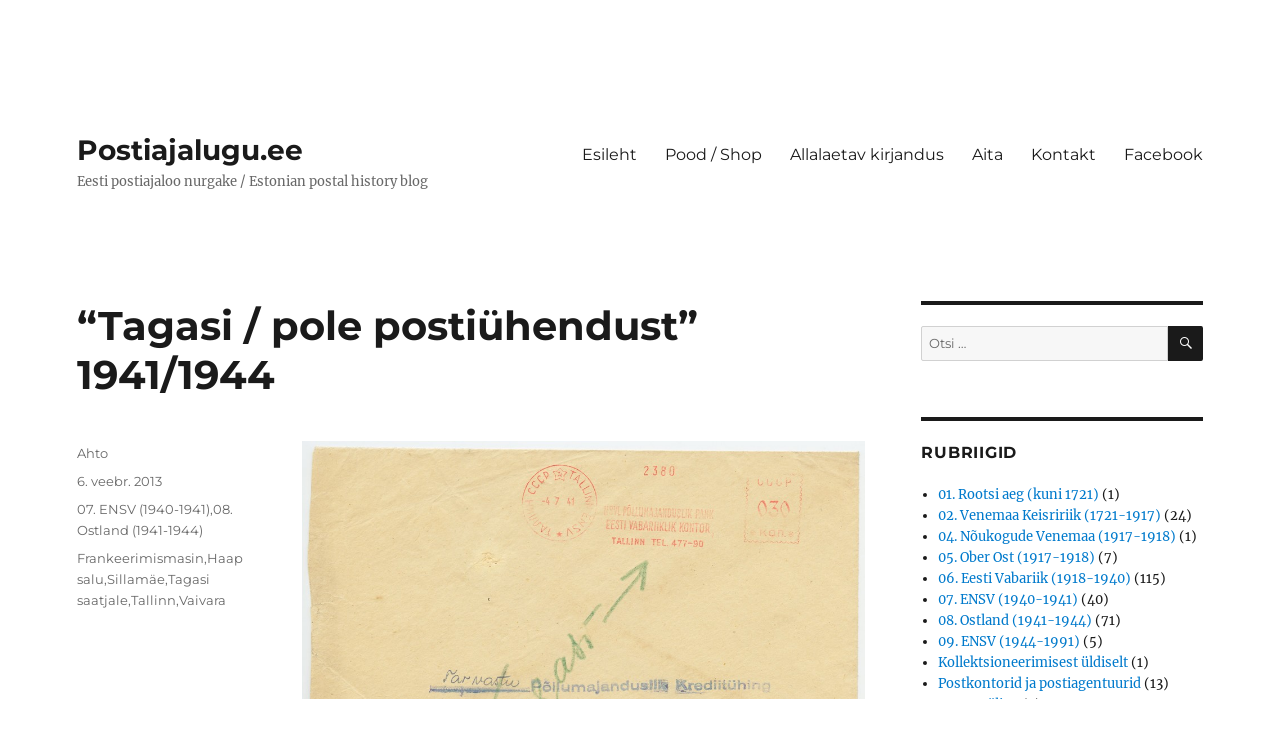

--- FILE ---
content_type: text/html; charset=UTF-8
request_url: https://postiajalugu.ee/tagasi-pole-postiuhendust-1941-1944/
body_size: 11985
content:
<!DOCTYPE html>
<html lang="et" class="no-js">
<head>
	<meta charset="UTF-8">
	<meta name="viewport" content="width=device-width, initial-scale=1.0">
	<link rel="profile" href="https://gmpg.org/xfn/11">
		<script>
(function(html){html.className = html.className.replace(/\bno-js\b/,'js')})(document.documentElement);
//# sourceURL=twentysixteen_javascript_detection
</script>
<title>&#8220;Tagasi / pole postiühendust&#8221; 1941/1944 &#8211; Postiajalugu.ee</title>
<meta name='robots' content='max-image-preview:large' />
<link rel="alternate" type="application/rss+xml" title="Postiajalugu.ee &raquo; RSS" href="https://postiajalugu.ee/feed/" />
<link rel="alternate" type="application/rss+xml" title="Postiajalugu.ee &raquo; Kommentaaride RSS" href="https://postiajalugu.ee/comments/feed/" />
<link rel="alternate" type="application/rss+xml" title="Postiajalugu.ee &raquo; &#8220;Tagasi / pole postiühendust&#8221; 1941/1944 Kommentaaride RSS" href="https://postiajalugu.ee/tagasi-pole-postiuhendust-1941-1944/feed/" />
<link rel="alternate" title="oEmbed (JSON)" type="application/json+oembed" href="https://postiajalugu.ee/wp-json/oembed/1.0/embed?url=https%3A%2F%2Fpostiajalugu.ee%2Ftagasi-pole-postiuhendust-1941-1944%2F" />
<link rel="alternate" title="oEmbed (XML)" type="text/xml+oembed" href="https://postiajalugu.ee/wp-json/oembed/1.0/embed?url=https%3A%2F%2Fpostiajalugu.ee%2Ftagasi-pole-postiuhendust-1941-1944%2F&#038;format=xml" />
<style id='wp-img-auto-sizes-contain-inline-css'>
img:is([sizes=auto i],[sizes^="auto," i]){contain-intrinsic-size:3000px 1500px}
/*# sourceURL=wp-img-auto-sizes-contain-inline-css */
</style>
<style id='wp-emoji-styles-inline-css'>

	img.wp-smiley, img.emoji {
		display: inline !important;
		border: none !important;
		box-shadow: none !important;
		height: 1em !important;
		width: 1em !important;
		margin: 0 0.07em !important;
		vertical-align: -0.1em !important;
		background: none !important;
		padding: 0 !important;
	}
/*# sourceURL=wp-emoji-styles-inline-css */
</style>
<style id='wp-block-library-inline-css'>
:root{--wp-block-synced-color:#7a00df;--wp-block-synced-color--rgb:122,0,223;--wp-bound-block-color:var(--wp-block-synced-color);--wp-editor-canvas-background:#ddd;--wp-admin-theme-color:#007cba;--wp-admin-theme-color--rgb:0,124,186;--wp-admin-theme-color-darker-10:#006ba1;--wp-admin-theme-color-darker-10--rgb:0,107,160.5;--wp-admin-theme-color-darker-20:#005a87;--wp-admin-theme-color-darker-20--rgb:0,90,135;--wp-admin-border-width-focus:2px}@media (min-resolution:192dpi){:root{--wp-admin-border-width-focus:1.5px}}.wp-element-button{cursor:pointer}:root .has-very-light-gray-background-color{background-color:#eee}:root .has-very-dark-gray-background-color{background-color:#313131}:root .has-very-light-gray-color{color:#eee}:root .has-very-dark-gray-color{color:#313131}:root .has-vivid-green-cyan-to-vivid-cyan-blue-gradient-background{background:linear-gradient(135deg,#00d084,#0693e3)}:root .has-purple-crush-gradient-background{background:linear-gradient(135deg,#34e2e4,#4721fb 50%,#ab1dfe)}:root .has-hazy-dawn-gradient-background{background:linear-gradient(135deg,#faaca8,#dad0ec)}:root .has-subdued-olive-gradient-background{background:linear-gradient(135deg,#fafae1,#67a671)}:root .has-atomic-cream-gradient-background{background:linear-gradient(135deg,#fdd79a,#004a59)}:root .has-nightshade-gradient-background{background:linear-gradient(135deg,#330968,#31cdcf)}:root .has-midnight-gradient-background{background:linear-gradient(135deg,#020381,#2874fc)}:root{--wp--preset--font-size--normal:16px;--wp--preset--font-size--huge:42px}.has-regular-font-size{font-size:1em}.has-larger-font-size{font-size:2.625em}.has-normal-font-size{font-size:var(--wp--preset--font-size--normal)}.has-huge-font-size{font-size:var(--wp--preset--font-size--huge)}.has-text-align-center{text-align:center}.has-text-align-left{text-align:left}.has-text-align-right{text-align:right}.has-fit-text{white-space:nowrap!important}#end-resizable-editor-section{display:none}.aligncenter{clear:both}.items-justified-left{justify-content:flex-start}.items-justified-center{justify-content:center}.items-justified-right{justify-content:flex-end}.items-justified-space-between{justify-content:space-between}.screen-reader-text{border:0;clip-path:inset(50%);height:1px;margin:-1px;overflow:hidden;padding:0;position:absolute;width:1px;word-wrap:normal!important}.screen-reader-text:focus{background-color:#ddd;clip-path:none;color:#444;display:block;font-size:1em;height:auto;left:5px;line-height:normal;padding:15px 23px 14px;text-decoration:none;top:5px;width:auto;z-index:100000}html :where(.has-border-color){border-style:solid}html :where([style*=border-top-color]){border-top-style:solid}html :where([style*=border-right-color]){border-right-style:solid}html :where([style*=border-bottom-color]){border-bottom-style:solid}html :where([style*=border-left-color]){border-left-style:solid}html :where([style*=border-width]){border-style:solid}html :where([style*=border-top-width]){border-top-style:solid}html :where([style*=border-right-width]){border-right-style:solid}html :where([style*=border-bottom-width]){border-bottom-style:solid}html :where([style*=border-left-width]){border-left-style:solid}html :where(img[class*=wp-image-]){height:auto;max-width:100%}:where(figure){margin:0 0 1em}html :where(.is-position-sticky){--wp-admin--admin-bar--position-offset:var(--wp-admin--admin-bar--height,0px)}@media screen and (max-width:600px){html :where(.is-position-sticky){--wp-admin--admin-bar--position-offset:0px}}

/*# sourceURL=wp-block-library-inline-css */
</style><style id='global-styles-inline-css'>
:root{--wp--preset--aspect-ratio--square: 1;--wp--preset--aspect-ratio--4-3: 4/3;--wp--preset--aspect-ratio--3-4: 3/4;--wp--preset--aspect-ratio--3-2: 3/2;--wp--preset--aspect-ratio--2-3: 2/3;--wp--preset--aspect-ratio--16-9: 16/9;--wp--preset--aspect-ratio--9-16: 9/16;--wp--preset--color--black: #000000;--wp--preset--color--cyan-bluish-gray: #abb8c3;--wp--preset--color--white: #fff;--wp--preset--color--pale-pink: #f78da7;--wp--preset--color--vivid-red: #cf2e2e;--wp--preset--color--luminous-vivid-orange: #ff6900;--wp--preset--color--luminous-vivid-amber: #fcb900;--wp--preset--color--light-green-cyan: #7bdcb5;--wp--preset--color--vivid-green-cyan: #00d084;--wp--preset--color--pale-cyan-blue: #8ed1fc;--wp--preset--color--vivid-cyan-blue: #0693e3;--wp--preset--color--vivid-purple: #9b51e0;--wp--preset--color--dark-gray: #1a1a1a;--wp--preset--color--medium-gray: #686868;--wp--preset--color--light-gray: #e5e5e5;--wp--preset--color--blue-gray: #4d545c;--wp--preset--color--bright-blue: #007acc;--wp--preset--color--light-blue: #9adffd;--wp--preset--color--dark-brown: #402b30;--wp--preset--color--medium-brown: #774e24;--wp--preset--color--dark-red: #640c1f;--wp--preset--color--bright-red: #ff675f;--wp--preset--color--yellow: #ffef8e;--wp--preset--gradient--vivid-cyan-blue-to-vivid-purple: linear-gradient(135deg,rgb(6,147,227) 0%,rgb(155,81,224) 100%);--wp--preset--gradient--light-green-cyan-to-vivid-green-cyan: linear-gradient(135deg,rgb(122,220,180) 0%,rgb(0,208,130) 100%);--wp--preset--gradient--luminous-vivid-amber-to-luminous-vivid-orange: linear-gradient(135deg,rgb(252,185,0) 0%,rgb(255,105,0) 100%);--wp--preset--gradient--luminous-vivid-orange-to-vivid-red: linear-gradient(135deg,rgb(255,105,0) 0%,rgb(207,46,46) 100%);--wp--preset--gradient--very-light-gray-to-cyan-bluish-gray: linear-gradient(135deg,rgb(238,238,238) 0%,rgb(169,184,195) 100%);--wp--preset--gradient--cool-to-warm-spectrum: linear-gradient(135deg,rgb(74,234,220) 0%,rgb(151,120,209) 20%,rgb(207,42,186) 40%,rgb(238,44,130) 60%,rgb(251,105,98) 80%,rgb(254,248,76) 100%);--wp--preset--gradient--blush-light-purple: linear-gradient(135deg,rgb(255,206,236) 0%,rgb(152,150,240) 100%);--wp--preset--gradient--blush-bordeaux: linear-gradient(135deg,rgb(254,205,165) 0%,rgb(254,45,45) 50%,rgb(107,0,62) 100%);--wp--preset--gradient--luminous-dusk: linear-gradient(135deg,rgb(255,203,112) 0%,rgb(199,81,192) 50%,rgb(65,88,208) 100%);--wp--preset--gradient--pale-ocean: linear-gradient(135deg,rgb(255,245,203) 0%,rgb(182,227,212) 50%,rgb(51,167,181) 100%);--wp--preset--gradient--electric-grass: linear-gradient(135deg,rgb(202,248,128) 0%,rgb(113,206,126) 100%);--wp--preset--gradient--midnight: linear-gradient(135deg,rgb(2,3,129) 0%,rgb(40,116,252) 100%);--wp--preset--font-size--small: 13px;--wp--preset--font-size--medium: 20px;--wp--preset--font-size--large: 36px;--wp--preset--font-size--x-large: 42px;--wp--preset--spacing--20: 0.44rem;--wp--preset--spacing--30: 0.67rem;--wp--preset--spacing--40: 1rem;--wp--preset--spacing--50: 1.5rem;--wp--preset--spacing--60: 2.25rem;--wp--preset--spacing--70: 3.38rem;--wp--preset--spacing--80: 5.06rem;--wp--preset--shadow--natural: 6px 6px 9px rgba(0, 0, 0, 0.2);--wp--preset--shadow--deep: 12px 12px 50px rgba(0, 0, 0, 0.4);--wp--preset--shadow--sharp: 6px 6px 0px rgba(0, 0, 0, 0.2);--wp--preset--shadow--outlined: 6px 6px 0px -3px rgb(255, 255, 255), 6px 6px rgb(0, 0, 0);--wp--preset--shadow--crisp: 6px 6px 0px rgb(0, 0, 0);}:where(.is-layout-flex){gap: 0.5em;}:where(.is-layout-grid){gap: 0.5em;}body .is-layout-flex{display: flex;}.is-layout-flex{flex-wrap: wrap;align-items: center;}.is-layout-flex > :is(*, div){margin: 0;}body .is-layout-grid{display: grid;}.is-layout-grid > :is(*, div){margin: 0;}:where(.wp-block-columns.is-layout-flex){gap: 2em;}:where(.wp-block-columns.is-layout-grid){gap: 2em;}:where(.wp-block-post-template.is-layout-flex){gap: 1.25em;}:where(.wp-block-post-template.is-layout-grid){gap: 1.25em;}.has-black-color{color: var(--wp--preset--color--black) !important;}.has-cyan-bluish-gray-color{color: var(--wp--preset--color--cyan-bluish-gray) !important;}.has-white-color{color: var(--wp--preset--color--white) !important;}.has-pale-pink-color{color: var(--wp--preset--color--pale-pink) !important;}.has-vivid-red-color{color: var(--wp--preset--color--vivid-red) !important;}.has-luminous-vivid-orange-color{color: var(--wp--preset--color--luminous-vivid-orange) !important;}.has-luminous-vivid-amber-color{color: var(--wp--preset--color--luminous-vivid-amber) !important;}.has-light-green-cyan-color{color: var(--wp--preset--color--light-green-cyan) !important;}.has-vivid-green-cyan-color{color: var(--wp--preset--color--vivid-green-cyan) !important;}.has-pale-cyan-blue-color{color: var(--wp--preset--color--pale-cyan-blue) !important;}.has-vivid-cyan-blue-color{color: var(--wp--preset--color--vivid-cyan-blue) !important;}.has-vivid-purple-color{color: var(--wp--preset--color--vivid-purple) !important;}.has-black-background-color{background-color: var(--wp--preset--color--black) !important;}.has-cyan-bluish-gray-background-color{background-color: var(--wp--preset--color--cyan-bluish-gray) !important;}.has-white-background-color{background-color: var(--wp--preset--color--white) !important;}.has-pale-pink-background-color{background-color: var(--wp--preset--color--pale-pink) !important;}.has-vivid-red-background-color{background-color: var(--wp--preset--color--vivid-red) !important;}.has-luminous-vivid-orange-background-color{background-color: var(--wp--preset--color--luminous-vivid-orange) !important;}.has-luminous-vivid-amber-background-color{background-color: var(--wp--preset--color--luminous-vivid-amber) !important;}.has-light-green-cyan-background-color{background-color: var(--wp--preset--color--light-green-cyan) !important;}.has-vivid-green-cyan-background-color{background-color: var(--wp--preset--color--vivid-green-cyan) !important;}.has-pale-cyan-blue-background-color{background-color: var(--wp--preset--color--pale-cyan-blue) !important;}.has-vivid-cyan-blue-background-color{background-color: var(--wp--preset--color--vivid-cyan-blue) !important;}.has-vivid-purple-background-color{background-color: var(--wp--preset--color--vivid-purple) !important;}.has-black-border-color{border-color: var(--wp--preset--color--black) !important;}.has-cyan-bluish-gray-border-color{border-color: var(--wp--preset--color--cyan-bluish-gray) !important;}.has-white-border-color{border-color: var(--wp--preset--color--white) !important;}.has-pale-pink-border-color{border-color: var(--wp--preset--color--pale-pink) !important;}.has-vivid-red-border-color{border-color: var(--wp--preset--color--vivid-red) !important;}.has-luminous-vivid-orange-border-color{border-color: var(--wp--preset--color--luminous-vivid-orange) !important;}.has-luminous-vivid-amber-border-color{border-color: var(--wp--preset--color--luminous-vivid-amber) !important;}.has-light-green-cyan-border-color{border-color: var(--wp--preset--color--light-green-cyan) !important;}.has-vivid-green-cyan-border-color{border-color: var(--wp--preset--color--vivid-green-cyan) !important;}.has-pale-cyan-blue-border-color{border-color: var(--wp--preset--color--pale-cyan-blue) !important;}.has-vivid-cyan-blue-border-color{border-color: var(--wp--preset--color--vivid-cyan-blue) !important;}.has-vivid-purple-border-color{border-color: var(--wp--preset--color--vivid-purple) !important;}.has-vivid-cyan-blue-to-vivid-purple-gradient-background{background: var(--wp--preset--gradient--vivid-cyan-blue-to-vivid-purple) !important;}.has-light-green-cyan-to-vivid-green-cyan-gradient-background{background: var(--wp--preset--gradient--light-green-cyan-to-vivid-green-cyan) !important;}.has-luminous-vivid-amber-to-luminous-vivid-orange-gradient-background{background: var(--wp--preset--gradient--luminous-vivid-amber-to-luminous-vivid-orange) !important;}.has-luminous-vivid-orange-to-vivid-red-gradient-background{background: var(--wp--preset--gradient--luminous-vivid-orange-to-vivid-red) !important;}.has-very-light-gray-to-cyan-bluish-gray-gradient-background{background: var(--wp--preset--gradient--very-light-gray-to-cyan-bluish-gray) !important;}.has-cool-to-warm-spectrum-gradient-background{background: var(--wp--preset--gradient--cool-to-warm-spectrum) !important;}.has-blush-light-purple-gradient-background{background: var(--wp--preset--gradient--blush-light-purple) !important;}.has-blush-bordeaux-gradient-background{background: var(--wp--preset--gradient--blush-bordeaux) !important;}.has-luminous-dusk-gradient-background{background: var(--wp--preset--gradient--luminous-dusk) !important;}.has-pale-ocean-gradient-background{background: var(--wp--preset--gradient--pale-ocean) !important;}.has-electric-grass-gradient-background{background: var(--wp--preset--gradient--electric-grass) !important;}.has-midnight-gradient-background{background: var(--wp--preset--gradient--midnight) !important;}.has-small-font-size{font-size: var(--wp--preset--font-size--small) !important;}.has-medium-font-size{font-size: var(--wp--preset--font-size--medium) !important;}.has-large-font-size{font-size: var(--wp--preset--font-size--large) !important;}.has-x-large-font-size{font-size: var(--wp--preset--font-size--x-large) !important;}
/*# sourceURL=global-styles-inline-css */
</style>

<style id='classic-theme-styles-inline-css'>
/*! This file is auto-generated */
.wp-block-button__link{color:#fff;background-color:#32373c;border-radius:9999px;box-shadow:none;text-decoration:none;padding:calc(.667em + 2px) calc(1.333em + 2px);font-size:1.125em}.wp-block-file__button{background:#32373c;color:#fff;text-decoration:none}
/*# sourceURL=/wp-includes/css/classic-themes.min.css */
</style>
<link rel='stylesheet' id='twentysixteen-fonts-css' href='https://postiajalugu.ee/wp-content/themes/twentysixteen/fonts/merriweather-plus-montserrat-plus-inconsolata.css?ver=20230328' media='all' />
<link rel='stylesheet' id='genericons-css' href='https://postiajalugu.ee/wp-content/themes/twentysixteen/genericons/genericons.css?ver=20251101' media='all' />
<link rel='stylesheet' id='twentysixteen-style-css' href='https://postiajalugu.ee/wp-content/themes/twentysixteen/style.css?ver=20251202' media='all' />
<link rel='stylesheet' id='twentysixteen-block-style-css' href='https://postiajalugu.ee/wp-content/themes/twentysixteen/css/blocks.css?ver=20240817' media='all' />
<script src="https://postiajalugu.ee/wp-includes/js/jquery/jquery.min.js?ver=3.7.1" id="jquery-core-js"></script>
<script src="https://postiajalugu.ee/wp-includes/js/jquery/jquery-migrate.min.js?ver=3.4.1" id="jquery-migrate-js"></script>
<script id="twentysixteen-script-js-extra">
var screenReaderText = {"expand":"laienda alammen\u00fc\u00fc","collapse":"koonda alammen\u00fc\u00fc"};
//# sourceURL=twentysixteen-script-js-extra
</script>
<script src="https://postiajalugu.ee/wp-content/themes/twentysixteen/js/functions.js?ver=20230629" id="twentysixteen-script-js" defer data-wp-strategy="defer"></script>
<link rel="https://api.w.org/" href="https://postiajalugu.ee/wp-json/" /><link rel="alternate" title="JSON" type="application/json" href="https://postiajalugu.ee/wp-json/wp/v2/posts/641" /><link rel="EditURI" type="application/rsd+xml" title="RSD" href="https://postiajalugu.ee/xmlrpc.php?rsd" />
<meta name="generator" content="WordPress 6.9" />
<link rel="canonical" href="https://postiajalugu.ee/tagasi-pole-postiuhendust-1941-1944/" />
<link rel='shortlink' href='https://postiajalugu.ee/?p=641' />
<style id="custom-background-css">
body.custom-background { background-color: #ffffff; }
</style>
	</head>

<body class="wp-singular post-template-default single single-post postid-641 single-format-standard custom-background wp-embed-responsive wp-theme-twentysixteen">
<div id="page" class="site">
	<div class="site-inner">
		<a class="skip-link screen-reader-text" href="#content">
			Liigu sisu juurde		</a>

		<header id="masthead" class="site-header">
			<div class="site-header-main">
				<div class="site-branding">
											<p class="site-title"><a href="https://postiajalugu.ee/" rel="home" >Postiajalugu.ee</a></p>
												<p class="site-description">Eesti postiajaloo nurgake / Estonian postal history blog</p>
									</div><!-- .site-branding -->

									<button id="menu-toggle" class="menu-toggle">Menüü</button>

					<div id="site-header-menu" class="site-header-menu">
													<nav id="site-navigation" class="main-navigation" aria-label="Peamenüü">
								<div class="menu-ulemine-container"><ul id="menu-ulemine" class="primary-menu"><li id="menu-item-2169" class="menu-item menu-item-type-custom menu-item-object-custom menu-item-home menu-item-2169"><a href="https://postiajalugu.ee/">Esileht</a></li>
<li id="menu-item-3214" class="menu-item menu-item-type-custom menu-item-object-custom menu-item-3214"><a href="https://shop.postiajalugu.ee/">Pood / Shop</a></li>
<li id="menu-item-3275" class="menu-item menu-item-type-post_type menu-item-object-page menu-item-3275"><a href="https://postiajalugu.ee/kirjandus/">Allalaetav kirjandus</a></li>
<li id="menu-item-2170" class="menu-item menu-item-type-post_type menu-item-object-page menu-item-2170"><a href="https://postiajalugu.ee/about/">Aita</a></li>
<li id="menu-item-2172" class="menu-item menu-item-type-post_type menu-item-object-page menu-item-2172"><a href="https://postiajalugu.ee/kontakt/">Kontakt</a></li>
<li id="menu-item-3857" class="menu-item menu-item-type-custom menu-item-object-custom menu-item-3857"><a href="https://www.facebook.com/postiajalugu/">Facebook</a></li>
</ul></div>							</nav><!-- .main-navigation -->
						
													<nav id="social-navigation" class="social-navigation" aria-label="Sotsiaalmeediaviidete menüü">
								<div class="menu-sotsiaalmeedia-container"><ul id="menu-sotsiaalmeedia" class="social-links-menu"><li id="menu-item-3855" class="menu-item menu-item-type-custom menu-item-object-custom menu-item-3855"><a href="https://www.facebook.com/postiajalugu/"><span class="screen-reader-text">Facebook</span></a></li>
</ul></div>							</nav><!-- .social-navigation -->
											</div><!-- .site-header-menu -->
							</div><!-- .site-header-main -->

					</header><!-- .site-header -->

		<div id="content" class="site-content">

<div id="primary" class="content-area">
	<main id="main" class="site-main">
		
<article id="post-641" class="post-641 post type-post status-publish format-standard hentry category-ensv-1940-1941 category-ostland-1941-1944 tag-frankeerimismasin-frankotype-franking-machine tag-haapsalu-hapsal tag-sillamae tag-tagasi-saatjale-returned-retour-zuruck tag-tallinn-reval tag-vaivara">
	<header class="entry-header">
		<h1 class="entry-title">&#8220;Tagasi / pole postiühendust&#8221; 1941/1944</h1>	</header><!-- .entry-header -->

	
	
	<div class="entry-content">
		<figure id="attachment_643" aria-describedby="caption-attachment-643" style="width: 1581px" class="wp-caption alignnone"><a href="https://postiajalugu.ee/wp-content/uploads/0403.jpg" target="_blank"><img fetchpriority="high" decoding="async" class=" wp-image-643" alt="0403" src="https://postiajalugu.ee/wp-content/uploads/0403.jpg" width="1581" height="1047" srcset="https://postiajalugu.ee/wp-content/uploads/0403.jpg 1581w, https://postiajalugu.ee/wp-content/uploads/0403-300x198.jpg 300w, https://postiajalugu.ee/wp-content/uploads/0403-1000x662.jpg 1000w, https://postiajalugu.ee/wp-content/uploads/0403-624x413.jpg 624w" sizes="(max-width: 709px) 85vw, (max-width: 909px) 67vw, (max-width: 1362px) 62vw, 840px" /></a><figcaption id="caption-attachment-643" class="wp-caption-text">Saajaks Tarvastu Põllumajanduslik Krediitühing, Mustla.</figcaption></figure>
<p>Mõni aeg tagasi ilmus välja 8 sarnast 1941.a. aasta juuli alguses (3. ja 4. juuli) Tallinnast Põllumajanduslikust Pangast saadetud ümbrikku, mis on kõik saatjale tagastatud, peal pliiatsiga erineval kujul märgitud <em>&#8220;Tagasi&#8221;</em>.<span id="more-641"></span></p>
<p>Kirjad on saadetud kahel erineval kuupäeval ja alguses ei jõudnud mulle kohale kirjade tagasi saatmise põhjus &#8212; tundus loomulik, et selliste masspostituste peale mida pangad tegid ja teevad tänapäevalgi, kui korraga saadetakse välja mingi kiri tuhendetele klientidele korraga, tuleb neist mingi osa tagasi, eriti segastel aegadel nagu 1941.a.</p>
<p>Hiljem jõudis kohale tõsiasi, et kõik tagasi tulnud kirjad on saadetud Lõuna-Eestisse (Mustla, Valga, Osula, Kanepi, Varstu, Karula), kus oli juba käimas <a href="https://et.wikipedia.org/wiki/Suves%C3%B5da" target="_blank">suvesõda </a>ja venelaste elu oli tehtud metsavendade ja omakaitse poolt kibedaks, ning mitmed asulad ka juba nendelt vallututatud. <strong>Seega siis puudus 1941.a. juuli alguses postiühendus Lõuna-Eestiga sõjategevuse tõttu ja see oli ka põhjus miks need kirjad saatjale tagasi saadeti.</strong></p>
<figure id="attachment_646" aria-describedby="caption-attachment-646" style="width: 1601px" class="wp-caption alignnone"><a href="https://postiajalugu.ee/wp-content/uploads/0406.jpg" target="_blank"><img decoding="async" class=" wp-image-646" alt="0406" src="https://postiajalugu.ee/wp-content/uploads/0406.jpg" width="1601" height="1051" srcset="https://postiajalugu.ee/wp-content/uploads/0406.jpg 1601w, https://postiajalugu.ee/wp-content/uploads/0406-300x196.jpg 300w, https://postiajalugu.ee/wp-content/uploads/0406-1000x656.jpg 1000w, https://postiajalugu.ee/wp-content/uploads/0406-624x409.jpg 624w" sizes="(max-width: 709px) 85vw, (max-width: 909px) 67vw, (max-width: 1362px) 62vw, 840px" /></a><figcaption id="caption-attachment-646" class="wp-caption-text">Saajaks Priidu Valge, Laane 19, Hurmi asundus, Kanepi vald, Kanepi.</figcaption></figure>
<figure id="attachment_644" aria-describedby="caption-attachment-644" style="width: 1608px" class="wp-caption alignnone"><a href="https://postiajalugu.ee/wp-content/uploads/0404.jpg" target="_blank"><img decoding="async" class=" wp-image-644" alt="0404" src="https://postiajalugu.ee/wp-content/uploads/0404.jpg" width="1608" height="1051" srcset="https://postiajalugu.ee/wp-content/uploads/0404.jpg 1608w, https://postiajalugu.ee/wp-content/uploads/0404-300x196.jpg 300w, https://postiajalugu.ee/wp-content/uploads/0404-1000x653.jpg 1000w, https://postiajalugu.ee/wp-content/uploads/0404-624x407.jpg 624w" sizes="(max-width: 709px) 85vw, (max-width: 909px) 67vw, (max-width: 1362px) 62vw, 840px" /></a><figcaption id="caption-attachment-644" class="wp-caption-text">Saajaks Arthur Köller, Kaasiku talu, Kaagjärve vald, Valga.</figcaption></figure>
<figure id="attachment_645" aria-describedby="caption-attachment-645" style="width: 1608px" class="wp-caption alignnone"><a href="https://postiajalugu.ee/wp-content/uploads/0405.jpg" target="_blank"><img loading="lazy" decoding="async" class=" wp-image-645" alt="0405" src="https://postiajalugu.ee/wp-content/uploads/0405.jpg" width="1608" height="1051" srcset="https://postiajalugu.ee/wp-content/uploads/0405.jpg 1608w, https://postiajalugu.ee/wp-content/uploads/0405-300x196.jpg 300w, https://postiajalugu.ee/wp-content/uploads/0405-1000x653.jpg 1000w, https://postiajalugu.ee/wp-content/uploads/0405-624x407.jpg 624w" sizes="auto, (max-width: 709px) 85vw, (max-width: 909px) 67vw, (max-width: 1362px) 62vw, 840px" /></a><figcaption id="caption-attachment-645" class="wp-caption-text">Saajaks Jüri Vare, Teeveere 50, Sõmerpalu asundus, Sõmerpalu vald, Osula postiagentuur.</figcaption></figure>
<p>Eesti Vabariigi ajal oli frankeerimismasinate litsentse välja antud 27-le firmale, erinevaid tempijäljendeid oli rohkem. <strong style="line-height: 1.714285714; font-size: 1rem;">1941.a. alguses venestati 5 frankeerimistemplit, nagu näha nendelt piltideltki. Venestatud frankotemplid on suhetliselt harvaesinevad kuna need olid käibel suhteliselt lühikest aega, 1941.a. augustini.</strong></p>
<p>Nüüd aga liigume ajas edasi aastasse 1944, mis sõjategevuse taas Eestisse tõi, seekord küll idapoolt. Järgnev kutse on saadetud saksa okupatsiooni ajal 17. aprillil 1944.a. Haapsalust Sillamäele, kuid on tagastatud saatjale pliiatsimärkusega <em>&#8220;Tagasi / pole postiühendust&#8221;</em>. Kaardi saatjaks on <em>Eesti Hobuste Tõuselts Haapsalus</em> ja saajaks <em>hr. M. Moosel, Sillamäe postiagentuur, Vaivara vald</em>.</p>
<p><a style="font-size: 1rem; color: #0f3647;" href="https://postiajalugu.ee/wp-content/uploads/0401a.jpg" target="_blank"><img loading="lazy" decoding="async" class="alignnone  wp-image-647" alt="0401a" src="https://postiajalugu.ee/wp-content/uploads/0401a.jpg" width="1040" height="599" srcset="https://postiajalugu.ee/wp-content/uploads/0401a.jpg 1040w, https://postiajalugu.ee/wp-content/uploads/0401a-300x172.jpg 300w, https://postiajalugu.ee/wp-content/uploads/0401a-1000x575.jpg 1000w, https://postiajalugu.ee/wp-content/uploads/0401a-624x359.jpg 624w" sizes="auto, (max-width: 709px) 85vw, (max-width: 909px) 67vw, (max-width: 1362px) 62vw, 840px" /></a></p>
<p><strong>See kaart on samuti tagastatud sõjategevuse tõttu, kuna 1944.a. toimusid Vaivara ümbruses Narva rinde kaitselahingud, mistõttu tsiviilpost seal kaardi saatmise ajal, nagu näha, ei toiminud.</strong> Kaart Haapsalust on saadetud läbi saksa <em>dienstposti</em> ehk ametiposti, kuid eestikeelsed (mitte saksakeelsed) märkused kaardil annavad mõista, et see liikus siiski läbi Eesti postitsüsteemi.</p>
<p><a href="https://postiajalugu.ee/wp-content/uploads/0401b.jpg" target="_blank"><img loading="lazy" decoding="async" class="alignnone  wp-image-642" alt="0401b" src="https://postiajalugu.ee/wp-content/uploads/0401b.jpg" width="1040" height="599" srcset="https://postiajalugu.ee/wp-content/uploads/0401b.jpg 1040w, https://postiajalugu.ee/wp-content/uploads/0401b-300x172.jpg 300w, https://postiajalugu.ee/wp-content/uploads/0401b-1000x575.jpg 1000w, https://postiajalugu.ee/wp-content/uploads/0401b-624x359.jpg 624w" sizes="auto, (max-width: 709px) 85vw, (max-width: 909px) 67vw, (max-width: 1362px) 62vw, 840px" /></a></p>
	</div><!-- .entry-content -->

	<footer class="entry-footer">
		<span class="byline"><span class="screen-reader-text">Autor </span><span class="author vcard"><a class="url fn n" href="https://postiajalugu.ee/author/ahto62941/">Ahto</a></span></span><span class="posted-on"><span class="screen-reader-text">Postitatud </span><a href="https://postiajalugu.ee/tagasi-pole-postiuhendust-1941-1944/" rel="bookmark"><time class="entry-date published" datetime="2013-02-06T13:09:27+02:00">6. veebr. 2013</time><time class="updated" datetime="2013-03-04T15:39:59+02:00">4. märts 2013</time></a></span><span class="cat-links"><span class="screen-reader-text">Rubriigid </span><a href="https://postiajalugu.ee/category/ensv-1940-1941/" rel="category tag">07. ENSV (1940-1941)</a>,<a href="https://postiajalugu.ee/category/ostland-1941-1944/" rel="category tag">08. Ostland (1941-1944)</a></span><span class="tags-links"><span class="screen-reader-text">Sildid </span><a href="https://postiajalugu.ee/tag/frankeerimismasin-frankotype-franking-machine/" rel="tag">Frankeerimismasin</a>,<a href="https://postiajalugu.ee/tag/haapsalu-hapsal/" rel="tag">Haapsalu</a>,<a href="https://postiajalugu.ee/tag/sillamae/" rel="tag">Sillamäe</a>,<a href="https://postiajalugu.ee/tag/tagasi-saatjale-returned-retour-zuruck/" rel="tag">Tagasi saatjale</a>,<a href="https://postiajalugu.ee/tag/tallinn-reval/" rel="tag">Tallinn</a>,<a href="https://postiajalugu.ee/tag/vaivara/" rel="tag">Vaivara</a></span>			</footer><!-- .entry-footer -->
</article><!-- #post-641 -->

<div id="comments" class="comments-area">

	
	
		<div id="respond" class="comment-respond">
		<h2 id="reply-title" class="comment-reply-title">Lisa kommentaar <small><a rel="nofollow" id="cancel-comment-reply-link" href="/tagasi-pole-postiuhendust-1941-1944/#respond" style="display:none;">Tühista vastus</a></small></h2><form action="https://postiajalugu.ee/wp-comments-post.php" method="post" id="commentform" class="comment-form"><p class="comment-notes"><span id="email-notes">Sinu e-postiaadressi ei avaldata.</span> <span class="required-field-message">Nõutavad väljad on tähistatud <span class="required">*</span>-ga</span></p><p class="comment-form-comment"><label for="comment">Kommenteeri <span class="required">*</span></label> <textarea id="comment" name="comment" cols="45" rows="8" maxlength="65525" required></textarea></p><p class="comment-form-author"><label for="author">Nimi</label> <input id="author" name="author" type="text" value="" size="30" maxlength="245" autocomplete="name" /></p>
<p class="comment-form-email"><label for="email">E-post</label> <input id="email" name="email" type="email" value="" size="30" maxlength="100" aria-describedby="email-notes" autocomplete="email" /></p>
<p class="comment-form-url"><label for="url">Veebileht</label> <input id="url" name="url" type="url" value="" size="30" maxlength="200" autocomplete="url" /></p>
<p class="comment-form-cookies-consent"><input id="wp-comment-cookies-consent" name="wp-comment-cookies-consent" type="checkbox" value="yes" /> <label for="wp-comment-cookies-consent">Salvesta minu nimi, e-posti- ja veebiaadress sellesse veebilehitsejasse järgmiste kommentaaride jaoks.</label></p>
<p class="form-submit"><input name="submit" type="submit" id="submit" class="submit" value="Saada kommentaar" /> <input type='hidden' name='comment_post_ID' value='641' id='comment_post_ID' />
<input type='hidden' name='comment_parent' id='comment_parent' value='0' />
</p><p style="display: none;"><input type="hidden" id="akismet_comment_nonce" name="akismet_comment_nonce" value="0df0212d9f" /></p><p style="display: none !important;" class="akismet-fields-container" data-prefix="ak_"><label>&#916;<textarea name="ak_hp_textarea" cols="45" rows="8" maxlength="100"></textarea></label><input type="hidden" id="ak_js_1" name="ak_js" value="212"/><script>document.getElementById( "ak_js_1" ).setAttribute( "value", ( new Date() ).getTime() );</script></p></form>	</div><!-- #respond -->
	
</div><!-- .comments-area -->

	<nav class="navigation post-navigation" aria-label="Postitused">
		<h2 class="screen-reader-text">Navigeerimine</h2>
		<div class="nav-links"><div class="nav-previous"><a href="https://postiajalugu.ee/venemaalt-petrograd-pankjavitsa-laura-1921/" rel="prev"><span class="meta-nav" aria-hidden="true">Eelmine</span> <span class="screen-reader-text">Eelmine postitus:</span> <span class="post-title">&#8220;Venemaalt&#8221;, Petrograd &#8211; Pankjavitsa &#8211; Laura 1921</span></a></div><div class="nav-next"><a href="https://postiajalugu.ee/tervikasi-naari-ag-turi-paberivabrik-1929/" rel="next"><span class="meta-nav" aria-hidden="true">Järgmine</span> <span class="screen-reader-text">Järgmine postitus:</span> <span class="post-title">Tervikasi Nääri AG &#8211; Türi Paberivabrik 1929</span></a></div></div>
	</nav>
	</main><!-- .site-main -->

	
</div><!-- .content-area -->


	<aside id="secondary" class="sidebar widget-area">
		<section id="search-2" class="widget widget_search">
<form role="search" method="get" class="search-form" action="https://postiajalugu.ee/">
	<label>
		<span class="screen-reader-text">
			Otsi:		</span>
		<input type="search" class="search-field" placeholder="Otsi &hellip;" value="" name="s" />
	</label>
	<button type="submit" class="search-submit"><span class="screen-reader-text">
		Otsi	</span></button>
</form>
</section><section id="categories-2" class="widget widget_categories"><h2 class="widget-title">Rubriigid</h2><nav aria-label="Rubriigid">
			<ul>
					<li class="cat-item cat-item-22"><a href="https://postiajalugu.ee/category/rootsi-aeg/">01. Rootsi aeg (kuni 1721)</a> (1)
</li>
	<li class="cat-item cat-item-23"><a href="https://postiajalugu.ee/category/vene-keisririik/">02. Venemaa Keisririik (1721-1917)</a> (24)
</li>
	<li class="cat-item cat-item-189"><a href="https://postiajalugu.ee/category/noukogude-venemaa-1917-1918/">04. Nõukogude Venemaa (1917-1918)</a> (1)
</li>
	<li class="cat-item cat-item-26"><a href="https://postiajalugu.ee/category/ober-ost-1917-1918/">05. Ober Ost (1917-1918)</a> (7)
</li>
	<li class="cat-item cat-item-15"><a href="https://postiajalugu.ee/category/eesti-vabariik-1918-1940/">06. Eesti Vabariik (1918-1940)</a> (115)
</li>
	<li class="cat-item cat-item-3"><a href="https://postiajalugu.ee/category/ensv-1940-1941/">07. ENSV (1940-1941)</a> (40)
</li>
	<li class="cat-item cat-item-16"><a href="https://postiajalugu.ee/category/ostland-1941-1944/">08. Ostland (1941-1944)</a> (71)
</li>
	<li class="cat-item cat-item-24"><a href="https://postiajalugu.ee/category/ensv-1944-1991/">09. ENSV (1944-1991)</a> (5)
</li>
	<li class="cat-item cat-item-257"><a href="https://postiajalugu.ee/category/kollektsioneerimine/">Kollektsioneerimisest üldiselt</a> (1)
</li>
	<li class="cat-item cat-item-123"><a href="https://postiajalugu.ee/category/eesti-postkontorid-ja-postiagentuurid/">Postkontorid ja postiagentuurid</a> (13)
</li>
	<li class="cat-item cat-item-158"><a href="https://postiajalugu.ee/category/teemavaline/">Teemaväline</a> (3)
</li>
	<li class="cat-item cat-item-258"><a href="https://postiajalugu.ee/category/voltsingud/">Võltsingud</a> (17)
</li>
			</ul>

			</nav></section><section id="archives-2" class="widget widget_archive"><h2 class="widget-title">Arhiiv</h2>		<label class="screen-reader-text" for="archives-dropdown-2">Arhiiv</label>
		<select id="archives-dropdown-2" name="archive-dropdown">
			
			<option value="">Vali kuu</option>
				<option value='https://postiajalugu.ee/2025/05/'> mai 2025 &nbsp;(1)</option>
	<option value='https://postiajalugu.ee/2025/01/'> jaanuar 2025 &nbsp;(1)</option>
	<option value='https://postiajalugu.ee/2024/12/'> detsember 2024 &nbsp;(1)</option>
	<option value='https://postiajalugu.ee/2024/11/'> november 2024 &nbsp;(2)</option>
	<option value='https://postiajalugu.ee/2024/03/'> märts 2024 &nbsp;(2)</option>
	<option value='https://postiajalugu.ee/2024/02/'> veebruar 2024 &nbsp;(8)</option>
	<option value='https://postiajalugu.ee/2024/01/'> jaanuar 2024 &nbsp;(4)</option>
	<option value='https://postiajalugu.ee/2023/12/'> detsember 2023 &nbsp;(8)</option>
	<option value='https://postiajalugu.ee/2023/11/'> november 2023 &nbsp;(11)</option>
	<option value='https://postiajalugu.ee/2023/10/'> oktoober 2023 &nbsp;(1)</option>
	<option value='https://postiajalugu.ee/2023/09/'> september 2023 &nbsp;(2)</option>
	<option value='https://postiajalugu.ee/2023/08/'> august 2023 &nbsp;(1)</option>
	<option value='https://postiajalugu.ee/2023/07/'> juuli 2023 &nbsp;(3)</option>
	<option value='https://postiajalugu.ee/2023/05/'> mai 2023 &nbsp;(2)</option>
	<option value='https://postiajalugu.ee/2023/01/'> jaanuar 2023 &nbsp;(2)</option>
	<option value='https://postiajalugu.ee/2022/11/'> november 2022 &nbsp;(1)</option>
	<option value='https://postiajalugu.ee/2022/10/'> oktoober 2022 &nbsp;(1)</option>
	<option value='https://postiajalugu.ee/2022/09/'> september 2022 &nbsp;(1)</option>
	<option value='https://postiajalugu.ee/2022/04/'> aprill 2022 &nbsp;(1)</option>
	<option value='https://postiajalugu.ee/2022/03/'> märts 2022 &nbsp;(1)</option>
	<option value='https://postiajalugu.ee/2021/11/'> november 2021 &nbsp;(1)</option>
	<option value='https://postiajalugu.ee/2021/06/'> juuni 2021 &nbsp;(1)</option>
	<option value='https://postiajalugu.ee/2021/05/'> mai 2021 &nbsp;(2)</option>
	<option value='https://postiajalugu.ee/2021/04/'> aprill 2021 &nbsp;(1)</option>
	<option value='https://postiajalugu.ee/2021/02/'> veebruar 2021 &nbsp;(1)</option>
	<option value='https://postiajalugu.ee/2020/12/'> detsember 2020 &nbsp;(1)</option>
	<option value='https://postiajalugu.ee/2020/10/'> oktoober 2020 &nbsp;(1)</option>
	<option value='https://postiajalugu.ee/2020/09/'> september 2020 &nbsp;(1)</option>
	<option value='https://postiajalugu.ee/2020/08/'> august 2020 &nbsp;(1)</option>
	<option value='https://postiajalugu.ee/2020/07/'> juuli 2020 &nbsp;(1)</option>
	<option value='https://postiajalugu.ee/2020/05/'> mai 2020 &nbsp;(2)</option>
	<option value='https://postiajalugu.ee/2020/04/'> aprill 2020 &nbsp;(2)</option>
	<option value='https://postiajalugu.ee/2020/03/'> märts 2020 &nbsp;(3)</option>
	<option value='https://postiajalugu.ee/2020/02/'> veebruar 2020 &nbsp;(4)</option>
	<option value='https://postiajalugu.ee/2019/12/'> detsember 2019 &nbsp;(1)</option>
	<option value='https://postiajalugu.ee/2019/11/'> november 2019 &nbsp;(1)</option>
	<option value='https://postiajalugu.ee/2019/08/'> august 2019 &nbsp;(4)</option>
	<option value='https://postiajalugu.ee/2019/01/'> jaanuar 2019 &nbsp;(1)</option>
	<option value='https://postiajalugu.ee/2018/09/'> september 2018 &nbsp;(2)</option>
	<option value='https://postiajalugu.ee/2018/03/'> märts 2018 &nbsp;(1)</option>
	<option value='https://postiajalugu.ee/2018/02/'> veebruar 2018 &nbsp;(2)</option>
	<option value='https://postiajalugu.ee/2018/01/'> jaanuar 2018 &nbsp;(1)</option>
	<option value='https://postiajalugu.ee/2017/09/'> september 2017 &nbsp;(2)</option>
	<option value='https://postiajalugu.ee/2017/04/'> aprill 2017 &nbsp;(1)</option>
	<option value='https://postiajalugu.ee/2017/02/'> veebruar 2017 &nbsp;(1)</option>
	<option value='https://postiajalugu.ee/2016/10/'> oktoober 2016 &nbsp;(2)</option>
	<option value='https://postiajalugu.ee/2016/09/'> september 2016 &nbsp;(1)</option>
	<option value='https://postiajalugu.ee/2016/07/'> juuli 2016 &nbsp;(1)</option>
	<option value='https://postiajalugu.ee/2016/04/'> aprill 2016 &nbsp;(2)</option>
	<option value='https://postiajalugu.ee/2016/03/'> märts 2016 &nbsp;(2)</option>
	<option value='https://postiajalugu.ee/2016/02/'> veebruar 2016 &nbsp;(2)</option>
	<option value='https://postiajalugu.ee/2016/01/'> jaanuar 2016 &nbsp;(4)</option>
	<option value='https://postiajalugu.ee/2015/12/'> detsember 2015 &nbsp;(3)</option>
	<option value='https://postiajalugu.ee/2015/11/'> november 2015 &nbsp;(1)</option>
	<option value='https://postiajalugu.ee/2015/08/'> august 2015 &nbsp;(7)</option>
	<option value='https://postiajalugu.ee/2015/07/'> juuli 2015 &nbsp;(3)</option>
	<option value='https://postiajalugu.ee/2015/06/'> juuni 2015 &nbsp;(5)</option>
	<option value='https://postiajalugu.ee/2015/05/'> mai 2015 &nbsp;(1)</option>
	<option value='https://postiajalugu.ee/2015/04/'> aprill 2015 &nbsp;(5)</option>
	<option value='https://postiajalugu.ee/2015/03/'> märts 2015 &nbsp;(5)</option>
	<option value='https://postiajalugu.ee/2015/02/'> veebruar 2015 &nbsp;(4)</option>
	<option value='https://postiajalugu.ee/2015/01/'> jaanuar 2015 &nbsp;(1)</option>
	<option value='https://postiajalugu.ee/2014/12/'> detsember 2014 &nbsp;(3)</option>
	<option value='https://postiajalugu.ee/2014/11/'> november 2014 &nbsp;(4)</option>
	<option value='https://postiajalugu.ee/2014/10/'> oktoober 2014 &nbsp;(3)</option>
	<option value='https://postiajalugu.ee/2014/09/'> september 2014 &nbsp;(4)</option>
	<option value='https://postiajalugu.ee/2014/06/'> juuni 2014 &nbsp;(4)</option>
	<option value='https://postiajalugu.ee/2014/05/'> mai 2014 &nbsp;(3)</option>
	<option value='https://postiajalugu.ee/2014/04/'> aprill 2014 &nbsp;(6)</option>
	<option value='https://postiajalugu.ee/2014/03/'> märts 2014 &nbsp;(6)</option>
	<option value='https://postiajalugu.ee/2014/02/'> veebruar 2014 &nbsp;(3)</option>
	<option value='https://postiajalugu.ee/2014/01/'> jaanuar 2014 &nbsp;(6)</option>
	<option value='https://postiajalugu.ee/2013/11/'> november 2013 &nbsp;(4)</option>
	<option value='https://postiajalugu.ee/2013/10/'> oktoober 2013 &nbsp;(6)</option>
	<option value='https://postiajalugu.ee/2013/09/'> september 2013 &nbsp;(3)</option>
	<option value='https://postiajalugu.ee/2013/08/'> august 2013 &nbsp;(4)</option>
	<option value='https://postiajalugu.ee/2013/07/'> juuli 2013 &nbsp;(8)</option>
	<option value='https://postiajalugu.ee/2013/06/'> juuni 2013 &nbsp;(1)</option>
	<option value='https://postiajalugu.ee/2013/04/'> aprill 2013 &nbsp;(4)</option>
	<option value='https://postiajalugu.ee/2013/03/'> märts 2013 &nbsp;(6)</option>
	<option value='https://postiajalugu.ee/2013/02/'> veebruar 2013 &nbsp;(13)</option>
	<option value='https://postiajalugu.ee/2013/01/'> jaanuar 2013 &nbsp;(17)</option>
	<option value='https://postiajalugu.ee/2012/12/'> detsember 2012 &nbsp;(2)</option>

		</select>

			<script>
( ( dropdownId ) => {
	const dropdown = document.getElementById( dropdownId );
	function onSelectChange() {
		setTimeout( () => {
			if ( 'escape' === dropdown.dataset.lastkey ) {
				return;
			}
			if ( dropdown.value ) {
				document.location.href = dropdown.value;
			}
		}, 250 );
	}
	function onKeyUp( event ) {
		if ( 'Escape' === event.key ) {
			dropdown.dataset.lastkey = 'escape';
		} else {
			delete dropdown.dataset.lastkey;
		}
	}
	function onClick() {
		delete dropdown.dataset.lastkey;
	}
	dropdown.addEventListener( 'keyup', onKeyUp );
	dropdown.addEventListener( 'click', onClick );
	dropdown.addEventListener( 'change', onSelectChange );
})( "archives-dropdown-2" );

//# sourceURL=WP_Widget_Archives%3A%3Awidget
</script>
</section><section id="linkcat-2" class="widget widget_links"><h2 class="widget-title">Viited mujale</h2>
	<ul class='xoxo blogroll'>
<li><a href="https://www.filateelia.ee/" title="Eesti filateelia-portaal" target="_blank">Filateelia.ee</a></li>
<li><a href="https://www.armeniazemstvo.com/" target="_blank">Trevor Pateman&#039;s Philately Blog</a></li>
<li><a href="https://www.safe-album.ee/" target="_blank">SAFE kogumistarvikute e-pood</a></li>
<li><a href="https://www.vanadpildid.net" target="_blank">Vanadpildid.net</a></li>
<li><a href="https://arge-baltikum.de/" target="_blank">ArGe Baltikum</a></li>
<li><a href="http://klaveridhaalde.ee/" target="_blank">Klaverid häälde</a></li>

	</ul>
</section>
<section id="text-3" class="widget widget_text">			<div class="textwidget"><p><a rel="license" href="http://creativecommons.org/licenses/by-nc-sa/4.0/"><img decoding="async" alt="Creative Commons License" style="border-width:0" src="https://i.creativecommons.org/l/by-nc-sa/4.0/88x31.png" /></a><br />This work is licensed under a <a rel="license" href="http://creativecommons.org/licenses/by-nc-sa/4.0/">Creative Commons Attribution-NonCommercial-ShareAlike 4.0 International License</a>.</p>
</div>
		</section><section id="text-2" class="widget widget_text">			<div class="textwidget"><p><span style="font-family: Merriweather, Georgia, serif;"><span style="font-size: x-small;"><span style="color: #1a1a1a;">Kui omad rohkem infot mõne siinse postisaadetise, selle saaja/saatja kohta või oskad muud lisada siis palun saada kommentaar või e-kiri.</span></span></span></p>
</div>
		</section>	</aside><!-- .sidebar .widget-area -->

		</div><!-- .site-content -->

		<footer id="colophon" class="site-footer">
							<nav class="main-navigation" aria-label="Jaluse peamenüü">
					<div class="menu-ulemine-container"><ul id="menu-ulemine-1" class="primary-menu"><li class="menu-item menu-item-type-custom menu-item-object-custom menu-item-home menu-item-2169"><a href="https://postiajalugu.ee/">Esileht</a></li>
<li class="menu-item menu-item-type-custom menu-item-object-custom menu-item-3214"><a href="https://shop.postiajalugu.ee/">Pood / Shop</a></li>
<li class="menu-item menu-item-type-post_type menu-item-object-page menu-item-3275"><a href="https://postiajalugu.ee/kirjandus/">Allalaetav kirjandus</a></li>
<li class="menu-item menu-item-type-post_type menu-item-object-page menu-item-2170"><a href="https://postiajalugu.ee/about/">Aita</a></li>
<li class="menu-item menu-item-type-post_type menu-item-object-page menu-item-2172"><a href="https://postiajalugu.ee/kontakt/">Kontakt</a></li>
<li class="menu-item menu-item-type-custom menu-item-object-custom menu-item-3857"><a href="https://www.facebook.com/postiajalugu/">Facebook</a></li>
</ul></div>				</nav><!-- .main-navigation -->
			
							<nav class="social-navigation" aria-label="Jaluse sotsiaalmeediamenüü">
					<div class="menu-sotsiaalmeedia-container"><ul id="menu-sotsiaalmeedia-1" class="social-links-menu"><li class="menu-item menu-item-type-custom menu-item-object-custom menu-item-3855"><a href="https://www.facebook.com/postiajalugu/"><span class="screen-reader-text">Facebook</span></a></li>
</ul></div>				</nav><!-- .social-navigation -->
			
			<div class="site-info">
								<span class="site-title"><a href="https://postiajalugu.ee/" rel="home">Postiajalugu.ee</a></span>
								<a href="https://wordpress.org/" class="imprint">
					Kasutame WordPressi				</a>
			</div><!-- .site-info -->
		</footer><!-- .site-footer -->
	</div><!-- .site-inner -->
</div><!-- .site -->

<script type="speculationrules">
{"prefetch":[{"source":"document","where":{"and":[{"href_matches":"/*"},{"not":{"href_matches":["/wp-*.php","/wp-admin/*","/wp-content/uploads/*","/wp-content/*","/wp-content/plugins/*","/wp-content/themes/twentysixteen/*","/*\\?(.+)"]}},{"not":{"selector_matches":"a[rel~=\"nofollow\"]"}},{"not":{"selector_matches":".no-prefetch, .no-prefetch a"}}]},"eagerness":"conservative"}]}
</script>
<script src="https://postiajalugu.ee/wp-includes/js/comment-reply.min.js?ver=6.9" id="comment-reply-js" async data-wp-strategy="async" fetchpriority="low"></script>
<script defer src="https://postiajalugu.ee/wp-content/plugins/akismet/_inc/akismet-frontend.js?ver=1762973436" id="akismet-frontend-js"></script>
<script id="wp-emoji-settings" type="application/json">
{"baseUrl":"https://s.w.org/images/core/emoji/17.0.2/72x72/","ext":".png","svgUrl":"https://s.w.org/images/core/emoji/17.0.2/svg/","svgExt":".svg","source":{"concatemoji":"https://postiajalugu.ee/wp-includes/js/wp-emoji-release.min.js?ver=6.9"}}
</script>
<script type="module">
/*! This file is auto-generated */
const a=JSON.parse(document.getElementById("wp-emoji-settings").textContent),o=(window._wpemojiSettings=a,"wpEmojiSettingsSupports"),s=["flag","emoji"];function i(e){try{var t={supportTests:e,timestamp:(new Date).valueOf()};sessionStorage.setItem(o,JSON.stringify(t))}catch(e){}}function c(e,t,n){e.clearRect(0,0,e.canvas.width,e.canvas.height),e.fillText(t,0,0);t=new Uint32Array(e.getImageData(0,0,e.canvas.width,e.canvas.height).data);e.clearRect(0,0,e.canvas.width,e.canvas.height),e.fillText(n,0,0);const a=new Uint32Array(e.getImageData(0,0,e.canvas.width,e.canvas.height).data);return t.every((e,t)=>e===a[t])}function p(e,t){e.clearRect(0,0,e.canvas.width,e.canvas.height),e.fillText(t,0,0);var n=e.getImageData(16,16,1,1);for(let e=0;e<n.data.length;e++)if(0!==n.data[e])return!1;return!0}function u(e,t,n,a){switch(t){case"flag":return n(e,"\ud83c\udff3\ufe0f\u200d\u26a7\ufe0f","\ud83c\udff3\ufe0f\u200b\u26a7\ufe0f")?!1:!n(e,"\ud83c\udde8\ud83c\uddf6","\ud83c\udde8\u200b\ud83c\uddf6")&&!n(e,"\ud83c\udff4\udb40\udc67\udb40\udc62\udb40\udc65\udb40\udc6e\udb40\udc67\udb40\udc7f","\ud83c\udff4\u200b\udb40\udc67\u200b\udb40\udc62\u200b\udb40\udc65\u200b\udb40\udc6e\u200b\udb40\udc67\u200b\udb40\udc7f");case"emoji":return!a(e,"\ud83e\u1fac8")}return!1}function f(e,t,n,a){let r;const o=(r="undefined"!=typeof WorkerGlobalScope&&self instanceof WorkerGlobalScope?new OffscreenCanvas(300,150):document.createElement("canvas")).getContext("2d",{willReadFrequently:!0}),s=(o.textBaseline="top",o.font="600 32px Arial",{});return e.forEach(e=>{s[e]=t(o,e,n,a)}),s}function r(e){var t=document.createElement("script");t.src=e,t.defer=!0,document.head.appendChild(t)}a.supports={everything:!0,everythingExceptFlag:!0},new Promise(t=>{let n=function(){try{var e=JSON.parse(sessionStorage.getItem(o));if("object"==typeof e&&"number"==typeof e.timestamp&&(new Date).valueOf()<e.timestamp+604800&&"object"==typeof e.supportTests)return e.supportTests}catch(e){}return null}();if(!n){if("undefined"!=typeof Worker&&"undefined"!=typeof OffscreenCanvas&&"undefined"!=typeof URL&&URL.createObjectURL&&"undefined"!=typeof Blob)try{var e="postMessage("+f.toString()+"("+[JSON.stringify(s),u.toString(),c.toString(),p.toString()].join(",")+"));",a=new Blob([e],{type:"text/javascript"});const r=new Worker(URL.createObjectURL(a),{name:"wpTestEmojiSupports"});return void(r.onmessage=e=>{i(n=e.data),r.terminate(),t(n)})}catch(e){}i(n=f(s,u,c,p))}t(n)}).then(e=>{for(const n in e)a.supports[n]=e[n],a.supports.everything=a.supports.everything&&a.supports[n],"flag"!==n&&(a.supports.everythingExceptFlag=a.supports.everythingExceptFlag&&a.supports[n]);var t;a.supports.everythingExceptFlag=a.supports.everythingExceptFlag&&!a.supports.flag,a.supports.everything||((t=a.source||{}).concatemoji?r(t.concatemoji):t.wpemoji&&t.twemoji&&(r(t.twemoji),r(t.wpemoji)))});
//# sourceURL=https://postiajalugu.ee/wp-includes/js/wp-emoji-loader.min.js
</script>
</body>
</html>
